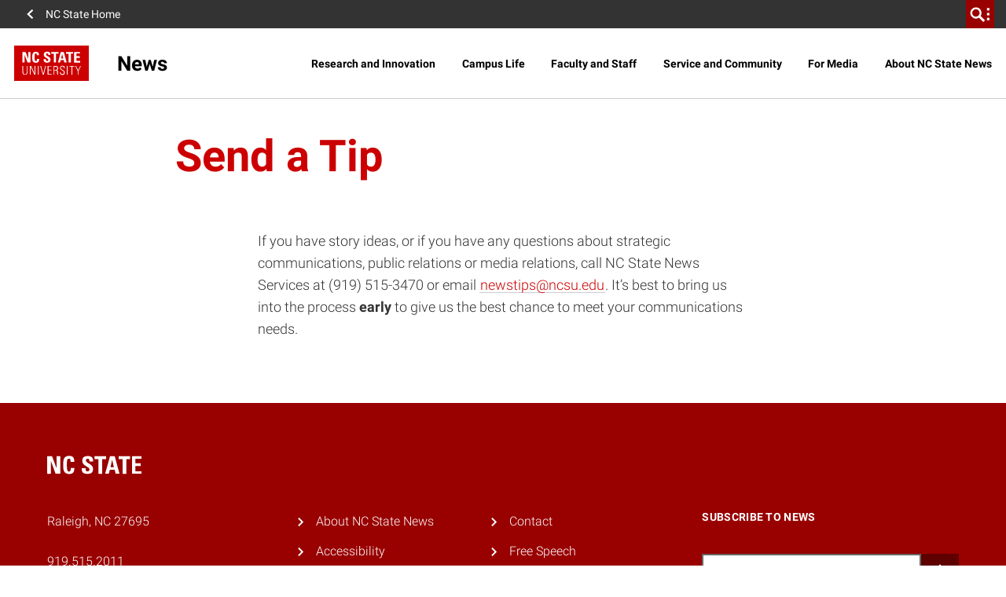

--- FILE ---
content_type: text/html; charset=utf-8
request_url: https://www.google.com/recaptcha/api2/anchor?ar=1&k=6Lf9UdcqAAAAAGPWTky31rIPMwb3De79qf_gpd04&co=aHR0cHM6Ly9uZXdzLm5jc3UuZWR1OjQ0Mw..&hl=en&v=PoyoqOPhxBO7pBk68S4YbpHZ&size=invisible&anchor-ms=20000&execute-ms=30000&cb=pyferpr3qse9
body_size: 48838
content:
<!DOCTYPE HTML><html dir="ltr" lang="en"><head><meta http-equiv="Content-Type" content="text/html; charset=UTF-8">
<meta http-equiv="X-UA-Compatible" content="IE=edge">
<title>reCAPTCHA</title>
<style type="text/css">
/* cyrillic-ext */
@font-face {
  font-family: 'Roboto';
  font-style: normal;
  font-weight: 400;
  font-stretch: 100%;
  src: url(//fonts.gstatic.com/s/roboto/v48/KFO7CnqEu92Fr1ME7kSn66aGLdTylUAMa3GUBHMdazTgWw.woff2) format('woff2');
  unicode-range: U+0460-052F, U+1C80-1C8A, U+20B4, U+2DE0-2DFF, U+A640-A69F, U+FE2E-FE2F;
}
/* cyrillic */
@font-face {
  font-family: 'Roboto';
  font-style: normal;
  font-weight: 400;
  font-stretch: 100%;
  src: url(//fonts.gstatic.com/s/roboto/v48/KFO7CnqEu92Fr1ME7kSn66aGLdTylUAMa3iUBHMdazTgWw.woff2) format('woff2');
  unicode-range: U+0301, U+0400-045F, U+0490-0491, U+04B0-04B1, U+2116;
}
/* greek-ext */
@font-face {
  font-family: 'Roboto';
  font-style: normal;
  font-weight: 400;
  font-stretch: 100%;
  src: url(//fonts.gstatic.com/s/roboto/v48/KFO7CnqEu92Fr1ME7kSn66aGLdTylUAMa3CUBHMdazTgWw.woff2) format('woff2');
  unicode-range: U+1F00-1FFF;
}
/* greek */
@font-face {
  font-family: 'Roboto';
  font-style: normal;
  font-weight: 400;
  font-stretch: 100%;
  src: url(//fonts.gstatic.com/s/roboto/v48/KFO7CnqEu92Fr1ME7kSn66aGLdTylUAMa3-UBHMdazTgWw.woff2) format('woff2');
  unicode-range: U+0370-0377, U+037A-037F, U+0384-038A, U+038C, U+038E-03A1, U+03A3-03FF;
}
/* math */
@font-face {
  font-family: 'Roboto';
  font-style: normal;
  font-weight: 400;
  font-stretch: 100%;
  src: url(//fonts.gstatic.com/s/roboto/v48/KFO7CnqEu92Fr1ME7kSn66aGLdTylUAMawCUBHMdazTgWw.woff2) format('woff2');
  unicode-range: U+0302-0303, U+0305, U+0307-0308, U+0310, U+0312, U+0315, U+031A, U+0326-0327, U+032C, U+032F-0330, U+0332-0333, U+0338, U+033A, U+0346, U+034D, U+0391-03A1, U+03A3-03A9, U+03B1-03C9, U+03D1, U+03D5-03D6, U+03F0-03F1, U+03F4-03F5, U+2016-2017, U+2034-2038, U+203C, U+2040, U+2043, U+2047, U+2050, U+2057, U+205F, U+2070-2071, U+2074-208E, U+2090-209C, U+20D0-20DC, U+20E1, U+20E5-20EF, U+2100-2112, U+2114-2115, U+2117-2121, U+2123-214F, U+2190, U+2192, U+2194-21AE, U+21B0-21E5, U+21F1-21F2, U+21F4-2211, U+2213-2214, U+2216-22FF, U+2308-230B, U+2310, U+2319, U+231C-2321, U+2336-237A, U+237C, U+2395, U+239B-23B7, U+23D0, U+23DC-23E1, U+2474-2475, U+25AF, U+25B3, U+25B7, U+25BD, U+25C1, U+25CA, U+25CC, U+25FB, U+266D-266F, U+27C0-27FF, U+2900-2AFF, U+2B0E-2B11, U+2B30-2B4C, U+2BFE, U+3030, U+FF5B, U+FF5D, U+1D400-1D7FF, U+1EE00-1EEFF;
}
/* symbols */
@font-face {
  font-family: 'Roboto';
  font-style: normal;
  font-weight: 400;
  font-stretch: 100%;
  src: url(//fonts.gstatic.com/s/roboto/v48/KFO7CnqEu92Fr1ME7kSn66aGLdTylUAMaxKUBHMdazTgWw.woff2) format('woff2');
  unicode-range: U+0001-000C, U+000E-001F, U+007F-009F, U+20DD-20E0, U+20E2-20E4, U+2150-218F, U+2190, U+2192, U+2194-2199, U+21AF, U+21E6-21F0, U+21F3, U+2218-2219, U+2299, U+22C4-22C6, U+2300-243F, U+2440-244A, U+2460-24FF, U+25A0-27BF, U+2800-28FF, U+2921-2922, U+2981, U+29BF, U+29EB, U+2B00-2BFF, U+4DC0-4DFF, U+FFF9-FFFB, U+10140-1018E, U+10190-1019C, U+101A0, U+101D0-101FD, U+102E0-102FB, U+10E60-10E7E, U+1D2C0-1D2D3, U+1D2E0-1D37F, U+1F000-1F0FF, U+1F100-1F1AD, U+1F1E6-1F1FF, U+1F30D-1F30F, U+1F315, U+1F31C, U+1F31E, U+1F320-1F32C, U+1F336, U+1F378, U+1F37D, U+1F382, U+1F393-1F39F, U+1F3A7-1F3A8, U+1F3AC-1F3AF, U+1F3C2, U+1F3C4-1F3C6, U+1F3CA-1F3CE, U+1F3D4-1F3E0, U+1F3ED, U+1F3F1-1F3F3, U+1F3F5-1F3F7, U+1F408, U+1F415, U+1F41F, U+1F426, U+1F43F, U+1F441-1F442, U+1F444, U+1F446-1F449, U+1F44C-1F44E, U+1F453, U+1F46A, U+1F47D, U+1F4A3, U+1F4B0, U+1F4B3, U+1F4B9, U+1F4BB, U+1F4BF, U+1F4C8-1F4CB, U+1F4D6, U+1F4DA, U+1F4DF, U+1F4E3-1F4E6, U+1F4EA-1F4ED, U+1F4F7, U+1F4F9-1F4FB, U+1F4FD-1F4FE, U+1F503, U+1F507-1F50B, U+1F50D, U+1F512-1F513, U+1F53E-1F54A, U+1F54F-1F5FA, U+1F610, U+1F650-1F67F, U+1F687, U+1F68D, U+1F691, U+1F694, U+1F698, U+1F6AD, U+1F6B2, U+1F6B9-1F6BA, U+1F6BC, U+1F6C6-1F6CF, U+1F6D3-1F6D7, U+1F6E0-1F6EA, U+1F6F0-1F6F3, U+1F6F7-1F6FC, U+1F700-1F7FF, U+1F800-1F80B, U+1F810-1F847, U+1F850-1F859, U+1F860-1F887, U+1F890-1F8AD, U+1F8B0-1F8BB, U+1F8C0-1F8C1, U+1F900-1F90B, U+1F93B, U+1F946, U+1F984, U+1F996, U+1F9E9, U+1FA00-1FA6F, U+1FA70-1FA7C, U+1FA80-1FA89, U+1FA8F-1FAC6, U+1FACE-1FADC, U+1FADF-1FAE9, U+1FAF0-1FAF8, U+1FB00-1FBFF;
}
/* vietnamese */
@font-face {
  font-family: 'Roboto';
  font-style: normal;
  font-weight: 400;
  font-stretch: 100%;
  src: url(//fonts.gstatic.com/s/roboto/v48/KFO7CnqEu92Fr1ME7kSn66aGLdTylUAMa3OUBHMdazTgWw.woff2) format('woff2');
  unicode-range: U+0102-0103, U+0110-0111, U+0128-0129, U+0168-0169, U+01A0-01A1, U+01AF-01B0, U+0300-0301, U+0303-0304, U+0308-0309, U+0323, U+0329, U+1EA0-1EF9, U+20AB;
}
/* latin-ext */
@font-face {
  font-family: 'Roboto';
  font-style: normal;
  font-weight: 400;
  font-stretch: 100%;
  src: url(//fonts.gstatic.com/s/roboto/v48/KFO7CnqEu92Fr1ME7kSn66aGLdTylUAMa3KUBHMdazTgWw.woff2) format('woff2');
  unicode-range: U+0100-02BA, U+02BD-02C5, U+02C7-02CC, U+02CE-02D7, U+02DD-02FF, U+0304, U+0308, U+0329, U+1D00-1DBF, U+1E00-1E9F, U+1EF2-1EFF, U+2020, U+20A0-20AB, U+20AD-20C0, U+2113, U+2C60-2C7F, U+A720-A7FF;
}
/* latin */
@font-face {
  font-family: 'Roboto';
  font-style: normal;
  font-weight: 400;
  font-stretch: 100%;
  src: url(//fonts.gstatic.com/s/roboto/v48/KFO7CnqEu92Fr1ME7kSn66aGLdTylUAMa3yUBHMdazQ.woff2) format('woff2');
  unicode-range: U+0000-00FF, U+0131, U+0152-0153, U+02BB-02BC, U+02C6, U+02DA, U+02DC, U+0304, U+0308, U+0329, U+2000-206F, U+20AC, U+2122, U+2191, U+2193, U+2212, U+2215, U+FEFF, U+FFFD;
}
/* cyrillic-ext */
@font-face {
  font-family: 'Roboto';
  font-style: normal;
  font-weight: 500;
  font-stretch: 100%;
  src: url(//fonts.gstatic.com/s/roboto/v48/KFO7CnqEu92Fr1ME7kSn66aGLdTylUAMa3GUBHMdazTgWw.woff2) format('woff2');
  unicode-range: U+0460-052F, U+1C80-1C8A, U+20B4, U+2DE0-2DFF, U+A640-A69F, U+FE2E-FE2F;
}
/* cyrillic */
@font-face {
  font-family: 'Roboto';
  font-style: normal;
  font-weight: 500;
  font-stretch: 100%;
  src: url(//fonts.gstatic.com/s/roboto/v48/KFO7CnqEu92Fr1ME7kSn66aGLdTylUAMa3iUBHMdazTgWw.woff2) format('woff2');
  unicode-range: U+0301, U+0400-045F, U+0490-0491, U+04B0-04B1, U+2116;
}
/* greek-ext */
@font-face {
  font-family: 'Roboto';
  font-style: normal;
  font-weight: 500;
  font-stretch: 100%;
  src: url(//fonts.gstatic.com/s/roboto/v48/KFO7CnqEu92Fr1ME7kSn66aGLdTylUAMa3CUBHMdazTgWw.woff2) format('woff2');
  unicode-range: U+1F00-1FFF;
}
/* greek */
@font-face {
  font-family: 'Roboto';
  font-style: normal;
  font-weight: 500;
  font-stretch: 100%;
  src: url(//fonts.gstatic.com/s/roboto/v48/KFO7CnqEu92Fr1ME7kSn66aGLdTylUAMa3-UBHMdazTgWw.woff2) format('woff2');
  unicode-range: U+0370-0377, U+037A-037F, U+0384-038A, U+038C, U+038E-03A1, U+03A3-03FF;
}
/* math */
@font-face {
  font-family: 'Roboto';
  font-style: normal;
  font-weight: 500;
  font-stretch: 100%;
  src: url(//fonts.gstatic.com/s/roboto/v48/KFO7CnqEu92Fr1ME7kSn66aGLdTylUAMawCUBHMdazTgWw.woff2) format('woff2');
  unicode-range: U+0302-0303, U+0305, U+0307-0308, U+0310, U+0312, U+0315, U+031A, U+0326-0327, U+032C, U+032F-0330, U+0332-0333, U+0338, U+033A, U+0346, U+034D, U+0391-03A1, U+03A3-03A9, U+03B1-03C9, U+03D1, U+03D5-03D6, U+03F0-03F1, U+03F4-03F5, U+2016-2017, U+2034-2038, U+203C, U+2040, U+2043, U+2047, U+2050, U+2057, U+205F, U+2070-2071, U+2074-208E, U+2090-209C, U+20D0-20DC, U+20E1, U+20E5-20EF, U+2100-2112, U+2114-2115, U+2117-2121, U+2123-214F, U+2190, U+2192, U+2194-21AE, U+21B0-21E5, U+21F1-21F2, U+21F4-2211, U+2213-2214, U+2216-22FF, U+2308-230B, U+2310, U+2319, U+231C-2321, U+2336-237A, U+237C, U+2395, U+239B-23B7, U+23D0, U+23DC-23E1, U+2474-2475, U+25AF, U+25B3, U+25B7, U+25BD, U+25C1, U+25CA, U+25CC, U+25FB, U+266D-266F, U+27C0-27FF, U+2900-2AFF, U+2B0E-2B11, U+2B30-2B4C, U+2BFE, U+3030, U+FF5B, U+FF5D, U+1D400-1D7FF, U+1EE00-1EEFF;
}
/* symbols */
@font-face {
  font-family: 'Roboto';
  font-style: normal;
  font-weight: 500;
  font-stretch: 100%;
  src: url(//fonts.gstatic.com/s/roboto/v48/KFO7CnqEu92Fr1ME7kSn66aGLdTylUAMaxKUBHMdazTgWw.woff2) format('woff2');
  unicode-range: U+0001-000C, U+000E-001F, U+007F-009F, U+20DD-20E0, U+20E2-20E4, U+2150-218F, U+2190, U+2192, U+2194-2199, U+21AF, U+21E6-21F0, U+21F3, U+2218-2219, U+2299, U+22C4-22C6, U+2300-243F, U+2440-244A, U+2460-24FF, U+25A0-27BF, U+2800-28FF, U+2921-2922, U+2981, U+29BF, U+29EB, U+2B00-2BFF, U+4DC0-4DFF, U+FFF9-FFFB, U+10140-1018E, U+10190-1019C, U+101A0, U+101D0-101FD, U+102E0-102FB, U+10E60-10E7E, U+1D2C0-1D2D3, U+1D2E0-1D37F, U+1F000-1F0FF, U+1F100-1F1AD, U+1F1E6-1F1FF, U+1F30D-1F30F, U+1F315, U+1F31C, U+1F31E, U+1F320-1F32C, U+1F336, U+1F378, U+1F37D, U+1F382, U+1F393-1F39F, U+1F3A7-1F3A8, U+1F3AC-1F3AF, U+1F3C2, U+1F3C4-1F3C6, U+1F3CA-1F3CE, U+1F3D4-1F3E0, U+1F3ED, U+1F3F1-1F3F3, U+1F3F5-1F3F7, U+1F408, U+1F415, U+1F41F, U+1F426, U+1F43F, U+1F441-1F442, U+1F444, U+1F446-1F449, U+1F44C-1F44E, U+1F453, U+1F46A, U+1F47D, U+1F4A3, U+1F4B0, U+1F4B3, U+1F4B9, U+1F4BB, U+1F4BF, U+1F4C8-1F4CB, U+1F4D6, U+1F4DA, U+1F4DF, U+1F4E3-1F4E6, U+1F4EA-1F4ED, U+1F4F7, U+1F4F9-1F4FB, U+1F4FD-1F4FE, U+1F503, U+1F507-1F50B, U+1F50D, U+1F512-1F513, U+1F53E-1F54A, U+1F54F-1F5FA, U+1F610, U+1F650-1F67F, U+1F687, U+1F68D, U+1F691, U+1F694, U+1F698, U+1F6AD, U+1F6B2, U+1F6B9-1F6BA, U+1F6BC, U+1F6C6-1F6CF, U+1F6D3-1F6D7, U+1F6E0-1F6EA, U+1F6F0-1F6F3, U+1F6F7-1F6FC, U+1F700-1F7FF, U+1F800-1F80B, U+1F810-1F847, U+1F850-1F859, U+1F860-1F887, U+1F890-1F8AD, U+1F8B0-1F8BB, U+1F8C0-1F8C1, U+1F900-1F90B, U+1F93B, U+1F946, U+1F984, U+1F996, U+1F9E9, U+1FA00-1FA6F, U+1FA70-1FA7C, U+1FA80-1FA89, U+1FA8F-1FAC6, U+1FACE-1FADC, U+1FADF-1FAE9, U+1FAF0-1FAF8, U+1FB00-1FBFF;
}
/* vietnamese */
@font-face {
  font-family: 'Roboto';
  font-style: normal;
  font-weight: 500;
  font-stretch: 100%;
  src: url(//fonts.gstatic.com/s/roboto/v48/KFO7CnqEu92Fr1ME7kSn66aGLdTylUAMa3OUBHMdazTgWw.woff2) format('woff2');
  unicode-range: U+0102-0103, U+0110-0111, U+0128-0129, U+0168-0169, U+01A0-01A1, U+01AF-01B0, U+0300-0301, U+0303-0304, U+0308-0309, U+0323, U+0329, U+1EA0-1EF9, U+20AB;
}
/* latin-ext */
@font-face {
  font-family: 'Roboto';
  font-style: normal;
  font-weight: 500;
  font-stretch: 100%;
  src: url(//fonts.gstatic.com/s/roboto/v48/KFO7CnqEu92Fr1ME7kSn66aGLdTylUAMa3KUBHMdazTgWw.woff2) format('woff2');
  unicode-range: U+0100-02BA, U+02BD-02C5, U+02C7-02CC, U+02CE-02D7, U+02DD-02FF, U+0304, U+0308, U+0329, U+1D00-1DBF, U+1E00-1E9F, U+1EF2-1EFF, U+2020, U+20A0-20AB, U+20AD-20C0, U+2113, U+2C60-2C7F, U+A720-A7FF;
}
/* latin */
@font-face {
  font-family: 'Roboto';
  font-style: normal;
  font-weight: 500;
  font-stretch: 100%;
  src: url(//fonts.gstatic.com/s/roboto/v48/KFO7CnqEu92Fr1ME7kSn66aGLdTylUAMa3yUBHMdazQ.woff2) format('woff2');
  unicode-range: U+0000-00FF, U+0131, U+0152-0153, U+02BB-02BC, U+02C6, U+02DA, U+02DC, U+0304, U+0308, U+0329, U+2000-206F, U+20AC, U+2122, U+2191, U+2193, U+2212, U+2215, U+FEFF, U+FFFD;
}
/* cyrillic-ext */
@font-face {
  font-family: 'Roboto';
  font-style: normal;
  font-weight: 900;
  font-stretch: 100%;
  src: url(//fonts.gstatic.com/s/roboto/v48/KFO7CnqEu92Fr1ME7kSn66aGLdTylUAMa3GUBHMdazTgWw.woff2) format('woff2');
  unicode-range: U+0460-052F, U+1C80-1C8A, U+20B4, U+2DE0-2DFF, U+A640-A69F, U+FE2E-FE2F;
}
/* cyrillic */
@font-face {
  font-family: 'Roboto';
  font-style: normal;
  font-weight: 900;
  font-stretch: 100%;
  src: url(//fonts.gstatic.com/s/roboto/v48/KFO7CnqEu92Fr1ME7kSn66aGLdTylUAMa3iUBHMdazTgWw.woff2) format('woff2');
  unicode-range: U+0301, U+0400-045F, U+0490-0491, U+04B0-04B1, U+2116;
}
/* greek-ext */
@font-face {
  font-family: 'Roboto';
  font-style: normal;
  font-weight: 900;
  font-stretch: 100%;
  src: url(//fonts.gstatic.com/s/roboto/v48/KFO7CnqEu92Fr1ME7kSn66aGLdTylUAMa3CUBHMdazTgWw.woff2) format('woff2');
  unicode-range: U+1F00-1FFF;
}
/* greek */
@font-face {
  font-family: 'Roboto';
  font-style: normal;
  font-weight: 900;
  font-stretch: 100%;
  src: url(//fonts.gstatic.com/s/roboto/v48/KFO7CnqEu92Fr1ME7kSn66aGLdTylUAMa3-UBHMdazTgWw.woff2) format('woff2');
  unicode-range: U+0370-0377, U+037A-037F, U+0384-038A, U+038C, U+038E-03A1, U+03A3-03FF;
}
/* math */
@font-face {
  font-family: 'Roboto';
  font-style: normal;
  font-weight: 900;
  font-stretch: 100%;
  src: url(//fonts.gstatic.com/s/roboto/v48/KFO7CnqEu92Fr1ME7kSn66aGLdTylUAMawCUBHMdazTgWw.woff2) format('woff2');
  unicode-range: U+0302-0303, U+0305, U+0307-0308, U+0310, U+0312, U+0315, U+031A, U+0326-0327, U+032C, U+032F-0330, U+0332-0333, U+0338, U+033A, U+0346, U+034D, U+0391-03A1, U+03A3-03A9, U+03B1-03C9, U+03D1, U+03D5-03D6, U+03F0-03F1, U+03F4-03F5, U+2016-2017, U+2034-2038, U+203C, U+2040, U+2043, U+2047, U+2050, U+2057, U+205F, U+2070-2071, U+2074-208E, U+2090-209C, U+20D0-20DC, U+20E1, U+20E5-20EF, U+2100-2112, U+2114-2115, U+2117-2121, U+2123-214F, U+2190, U+2192, U+2194-21AE, U+21B0-21E5, U+21F1-21F2, U+21F4-2211, U+2213-2214, U+2216-22FF, U+2308-230B, U+2310, U+2319, U+231C-2321, U+2336-237A, U+237C, U+2395, U+239B-23B7, U+23D0, U+23DC-23E1, U+2474-2475, U+25AF, U+25B3, U+25B7, U+25BD, U+25C1, U+25CA, U+25CC, U+25FB, U+266D-266F, U+27C0-27FF, U+2900-2AFF, U+2B0E-2B11, U+2B30-2B4C, U+2BFE, U+3030, U+FF5B, U+FF5D, U+1D400-1D7FF, U+1EE00-1EEFF;
}
/* symbols */
@font-face {
  font-family: 'Roboto';
  font-style: normal;
  font-weight: 900;
  font-stretch: 100%;
  src: url(//fonts.gstatic.com/s/roboto/v48/KFO7CnqEu92Fr1ME7kSn66aGLdTylUAMaxKUBHMdazTgWw.woff2) format('woff2');
  unicode-range: U+0001-000C, U+000E-001F, U+007F-009F, U+20DD-20E0, U+20E2-20E4, U+2150-218F, U+2190, U+2192, U+2194-2199, U+21AF, U+21E6-21F0, U+21F3, U+2218-2219, U+2299, U+22C4-22C6, U+2300-243F, U+2440-244A, U+2460-24FF, U+25A0-27BF, U+2800-28FF, U+2921-2922, U+2981, U+29BF, U+29EB, U+2B00-2BFF, U+4DC0-4DFF, U+FFF9-FFFB, U+10140-1018E, U+10190-1019C, U+101A0, U+101D0-101FD, U+102E0-102FB, U+10E60-10E7E, U+1D2C0-1D2D3, U+1D2E0-1D37F, U+1F000-1F0FF, U+1F100-1F1AD, U+1F1E6-1F1FF, U+1F30D-1F30F, U+1F315, U+1F31C, U+1F31E, U+1F320-1F32C, U+1F336, U+1F378, U+1F37D, U+1F382, U+1F393-1F39F, U+1F3A7-1F3A8, U+1F3AC-1F3AF, U+1F3C2, U+1F3C4-1F3C6, U+1F3CA-1F3CE, U+1F3D4-1F3E0, U+1F3ED, U+1F3F1-1F3F3, U+1F3F5-1F3F7, U+1F408, U+1F415, U+1F41F, U+1F426, U+1F43F, U+1F441-1F442, U+1F444, U+1F446-1F449, U+1F44C-1F44E, U+1F453, U+1F46A, U+1F47D, U+1F4A3, U+1F4B0, U+1F4B3, U+1F4B9, U+1F4BB, U+1F4BF, U+1F4C8-1F4CB, U+1F4D6, U+1F4DA, U+1F4DF, U+1F4E3-1F4E6, U+1F4EA-1F4ED, U+1F4F7, U+1F4F9-1F4FB, U+1F4FD-1F4FE, U+1F503, U+1F507-1F50B, U+1F50D, U+1F512-1F513, U+1F53E-1F54A, U+1F54F-1F5FA, U+1F610, U+1F650-1F67F, U+1F687, U+1F68D, U+1F691, U+1F694, U+1F698, U+1F6AD, U+1F6B2, U+1F6B9-1F6BA, U+1F6BC, U+1F6C6-1F6CF, U+1F6D3-1F6D7, U+1F6E0-1F6EA, U+1F6F0-1F6F3, U+1F6F7-1F6FC, U+1F700-1F7FF, U+1F800-1F80B, U+1F810-1F847, U+1F850-1F859, U+1F860-1F887, U+1F890-1F8AD, U+1F8B0-1F8BB, U+1F8C0-1F8C1, U+1F900-1F90B, U+1F93B, U+1F946, U+1F984, U+1F996, U+1F9E9, U+1FA00-1FA6F, U+1FA70-1FA7C, U+1FA80-1FA89, U+1FA8F-1FAC6, U+1FACE-1FADC, U+1FADF-1FAE9, U+1FAF0-1FAF8, U+1FB00-1FBFF;
}
/* vietnamese */
@font-face {
  font-family: 'Roboto';
  font-style: normal;
  font-weight: 900;
  font-stretch: 100%;
  src: url(//fonts.gstatic.com/s/roboto/v48/KFO7CnqEu92Fr1ME7kSn66aGLdTylUAMa3OUBHMdazTgWw.woff2) format('woff2');
  unicode-range: U+0102-0103, U+0110-0111, U+0128-0129, U+0168-0169, U+01A0-01A1, U+01AF-01B0, U+0300-0301, U+0303-0304, U+0308-0309, U+0323, U+0329, U+1EA0-1EF9, U+20AB;
}
/* latin-ext */
@font-face {
  font-family: 'Roboto';
  font-style: normal;
  font-weight: 900;
  font-stretch: 100%;
  src: url(//fonts.gstatic.com/s/roboto/v48/KFO7CnqEu92Fr1ME7kSn66aGLdTylUAMa3KUBHMdazTgWw.woff2) format('woff2');
  unicode-range: U+0100-02BA, U+02BD-02C5, U+02C7-02CC, U+02CE-02D7, U+02DD-02FF, U+0304, U+0308, U+0329, U+1D00-1DBF, U+1E00-1E9F, U+1EF2-1EFF, U+2020, U+20A0-20AB, U+20AD-20C0, U+2113, U+2C60-2C7F, U+A720-A7FF;
}
/* latin */
@font-face {
  font-family: 'Roboto';
  font-style: normal;
  font-weight: 900;
  font-stretch: 100%;
  src: url(//fonts.gstatic.com/s/roboto/v48/KFO7CnqEu92Fr1ME7kSn66aGLdTylUAMa3yUBHMdazQ.woff2) format('woff2');
  unicode-range: U+0000-00FF, U+0131, U+0152-0153, U+02BB-02BC, U+02C6, U+02DA, U+02DC, U+0304, U+0308, U+0329, U+2000-206F, U+20AC, U+2122, U+2191, U+2193, U+2212, U+2215, U+FEFF, U+FFFD;
}

</style>
<link rel="stylesheet" type="text/css" href="https://www.gstatic.com/recaptcha/releases/PoyoqOPhxBO7pBk68S4YbpHZ/styles__ltr.css">
<script nonce="ZXZABneiwsT-tsm8f-_LoA" type="text/javascript">window['__recaptcha_api'] = 'https://www.google.com/recaptcha/api2/';</script>
<script type="text/javascript" src="https://www.gstatic.com/recaptcha/releases/PoyoqOPhxBO7pBk68S4YbpHZ/recaptcha__en.js" nonce="ZXZABneiwsT-tsm8f-_LoA">
      
    </script></head>
<body><div id="rc-anchor-alert" class="rc-anchor-alert"></div>
<input type="hidden" id="recaptcha-token" value="[base64]">
<script type="text/javascript" nonce="ZXZABneiwsT-tsm8f-_LoA">
      recaptcha.anchor.Main.init("[\x22ainput\x22,[\x22bgdata\x22,\x22\x22,\[base64]/[base64]/[base64]/bmV3IHJbeF0oY1swXSk6RT09Mj9uZXcgclt4XShjWzBdLGNbMV0pOkU9PTM/bmV3IHJbeF0oY1swXSxjWzFdLGNbMl0pOkU9PTQ/[base64]/[base64]/[base64]/[base64]/[base64]/[base64]/[base64]/[base64]\x22,\[base64]\\u003d\x22,\x22A8KZw77CvcKsNnAXVXVzOsOZdW3Dk8ODOn7Ck045RMKIwozDtsOFw65xe8K4A8K+wpsOw7w3TzTCqsOQw5DCnMK8VTAdw7oMw6TChcKUSsK0JcOlVMK/[base64]/DnlVTS8Kzw5nDg8OlBcK4w6hfG0EwJ8O/wp/CkS7DpD7CqsO4eUNHwqQNwpZZZ8Kseg3CmMOOw77CkwHCp0pDw7PDjknDriTCgRVqwovDr8OowoEGw6kFXMKIKGrCksKQAMOhwq/DuQkQwqHDsMKBARImRMOhH2YNQMO4ZXXDl8Kxw4vDrGt1JQoOw47CusOZw4RewonDnlrCpDh/w7zCmjNQwrgFZiUlVlXCk8K/w7LChcKuw7IVNjHCpy5AwolhK8Khc8K1wpjCuhQFTirCi27DvGcJw6kJw4nDqCtGYntRE8Kgw4pMw75CwrIYw53DrSDCrTHCrMKKwq/DiRI/ZsKwwrvDjxkoRsO7w47Dl8KXw6vDokbCkVNUbcOPFcKnBcKxw4fDn8KgNRl4wp/CpsO/[base64]/CoURuT8Opw780LBDCjMKZAMKwQMOMdQsNIXbCj8OmWTMXfMOaRcOkw5p+DHzDtnUcMCR8wqZNw7wzZMKDYcOGw5HDrD/[base64]/Ck8OkKsO3w7V/w4Q/[base64]/Dq8KmHyfCpMOaw5xqK8Kzw4XDs8Kgw7h1EC3CpsKaE0odUxPDusOrw5TCiMKUbhM1UMOpH8OTwrsvw5IAYlXCqcOswp0uwqvCj0HDllDDqMKCZsKLPEFkMMKDwph3wojCgxLDjcOFI8OFfx/CkcO/IcOnwok/GGxFFERbG8KRY3DDrcOPVcKqwr3DrcOIGcKHw6BCwqPDncKew603wot3NcOpd3F7wrcfZ8OTw60Qwpo/wrHCnMKJwpvCllPCqsKuesKGNHR1anFgR8OPXMOww5VZw5XDosKJwrDCnsOQw6XCmXh9ekgkHnYbJCV4wofClsKlUsKZCRPCt3nDkcOSwr/DpUTDosKwwpIpNxvDhFM1wo9GB8Odw6YEwr5WM0rDk8O/J8OZwptgbR0ew47ChcOpFSLCjcOSw4fDr27DoMKCInc/wqNow6w4VMOmwod3aHPCrzZww5MBbcOHV1/ClQbCgDbCpVlCL8KQOMKhYMODHMO2U8OOw6UDL11mGxfCgcOISh/DksK8w6XDkj3CjcOAw6FWeS/Dh0bCgHx6wqQPfMKnY8O6wpN1eXQzdMOuwoJ4D8KQezHDkA/DnDceHz9vbMKSwrdeUsKXwoNlwp5Hw5vCsn1Zwo51WDXDssODW8O4OSjDpD9FIkjDnVDCqsOJecOsHCknWnPDlsOFwoPDgzDCsQAdwpzCvz/[base64]/CkMK9wrDDhy01IsO0BnfCu1TCvAPCjGbDtVkfwoUlGMK9w4zDj8KSwqRoaBTCoG12aEPDtcObIMK5fA0dw6VRZMK5KMOvwq7DjcO/GAXCk8KqwqPDv3dEwoXCmsKdCcO8a8KfBy7CmcKqM8O9WiI4w40twpvClMKmI8OhHsOhwonCrznCr0kfw57DvjjDqQVGwr/[base64]/YSvDisKHwqBsM8KlwqAiTsK2wrllw5DCqBR5McOfworDlcOgw6BTw6zDg0PDuyQZDRNkR23DiMO4w5dPd2shw5jDqMK3w63CpmrCp8O9BG05w6jDuWAtKcKDwrPDvMO1L8OEAMOfwqTDtk1DO3rDlFzDi8OgwrzCk3nCqsOUPBnDgsKDw7YKWm3Cu0XDgi/DkTbCqQMQw4/[base64]/DmMKKdSZsw5UtF0TDrVvCp8KyHcKbbMOtQMK8w4zDkSjDvE7CosK0w6Iaw6U+fsOgwr/Chi3Cn1PDh27CuGrCjgXDg0/[base64]/[base64]/JnRie8OjE8KhGMKQw7/[base64]/Cq01Qwo3DtcKRP8Oew5sSBsOyw43ClD9AeXkgwrcxbz3Dh3NMw6LCisOmwrQtwovDisOgwpnCsMOYPDDClnXCslHDg8Ogw5BGc8OKVMOhw7R8Fx/DmUzCr2cnw6FmGDrDhcO6w4fDrggbBjlzwo9GwqElwqZkIy3Dv0bDpnl2wql/w4I+w4NnworDoXXDhcK0w6PDvcKpVGA8w4nDlwDDnsKnwobCmyXCimAucUZAw6LDshfDuSlWMcOBXMO/w7RpBcOFw5PCgMKfFcOsFX5vGisEbMKkYcKEwq5+FVDCsMO6wrgVCCwmw7EiTAjCiEbDv0oTw5jDtsKeNivCqywJbsOpG8O/w6bDiy0Tw5hPw5nChSI7F8OYwqHDmcO1wpbDg8Kgwr1ROsKxwok9wqfDkjxSW007KMKQwo3DjMOmwqjCnMORGVosUF1NKcK3wrVDwrVSwoTDscKIw4PCp3lnwoJkwpjDicKbw6bCjcKRPTY/wo4cBhsmwoHDuhllwpZrwo/[base64]/Cg9JCkHCr8O4G8KlRgLDgQvDvcK2w4ATwq3CsVDDi053w4fDmEvChifDnsO1WMK7wp7DvHpLLXPDvTQHE8OhPcOCUQMAO0vDhHcmaFzCrTkdw7twwq3CiMO0dcO4woXChMOfw4rDonZvDcKNRm/CjAMzw4HCnMK3cWA2YcKHwrYdw7UmDCnDn8K9S8KDbEPCoxzDocKaw4V5blwPa3hOw7dfwoJ2wrPDjsK/[base64]/CkVLClsKRwrvDm8KCwprCnBHDisKWw7TCucOfacO/B3sMPBFfNEDDr0krw7/[base64]/fQTCrm7CosKBw6twwp3ClcOjw7HDvsOJw655XjMQIcKSZ1YZw7vCp8OjDcOnJMOUGsKXw4rCpRJ8fsO4IsKvwptXw4fDkxPDmALDoMKDw7TChHVVOMKNERtJIxvCrMOcwrgKw7fCk8KjJgrClggGCcOrw7lDw68Qwqh/[base64]/XynCphbClMKxwqt+eUTCg8OQwrFiScOfwoTCtcKgasOYw5bCrAwsw4nDkGEkf8OHwrHCucKJHcKRc8KOw5AqJsOewoIGRMK/wqTCkD7DgsKYI1vDo8KSWsOGbMO7w4DDu8KUZxzDlsK4wpbDtsOnL8Knwo3DvMKfw45Vw5ZgFA1LwpheUFVtVwfDqiLDssOuJ8OAZ8OAw45IAsO3JMONw50mwo7Dj8Olw7fDh1HDmsOqDcO3QBdMOjrCpMOsQ8KWw6/[base64]/[base64]/Dp33CocOkwrzDrsOOwq4NHgjDssOwBH3DvS5+H3ZXIsKHMMKYUMK6w5DCox7Dl8OYwozCp21AJwoPwrvDk8KSbMKqYMKXw7Vkwp3CscKmJ8KjwoElw5DCnDQ3NB9Qw4DDgHktKMOXw6xWwp/Dh8ONdTNBE8KBJnbCqWrDj8KwA8KXIzHCn8O9wobDuwjCtsKQSBcdw7R7WzXCsFEkwpV5CMK1wo5ZKcO1azHCjnxwwqQkw7HDoGJtwotLJsOYCg3CuBLCk35/Dnd5wqBBwpDCjU9Qwohhw6Z8RwnCgMOLOsOnwonCiVAATi1KEzXDjsOQwqfDicK/w6ZyQsOiY0VswpbDkSVZwprDp8KhPXPDo8Kewp1DO2fCu0VNw740w4bCkFwAUsKpa0Nvw5FYAMKawrMowqhbfcO0c8O4w7JXCwzDgnPCsMKMbcKsD8KQPMK3w77CosKOwoQew7PDvR0Jw57Dqj/CrHBrw4kaLsKJIgfCg8OGwrzDqsOyXcKvfcK8Nms4w4Z2woQ6UMO/[base64]/Do1HDg0XClMKiHF93wqvDm8OJw5bDr8ONAsOCw7IvG3rDnz8Yw5vDpwp3CMKJc8K5CxvDv8Oie8OlSsOQw51nwonChU7CtcOXVMKwZcOYwpM4CMOEw5JAwr7Dr8OhcSkEcMKjwpNFZ8K/ekzDgcO+w6YXOcOKw5zDmB7Ctw8ywpACwpJSKsKoc8OTOyXCn3BFdMOmwrXCicKYw4vDlMKZw5vDpwXCtWfDhMKWw67ChcKdw5PCvyvDl8KxDcKYLFjDtMOuwovDlMOsw6jCucO0wpglVMODwptXSAoowpVrwoAjEsKowq3Dhk/ClcKRw5PClMOIOWBXwpE/[base64]/P8Klw5RKNQN3HkHDscKYNW7CrcOyPgoZwqvCpV5jw6PDv8OiaMO9w6TCssKkcmA3KcOrwp9rUcORN0onJMKcw47CjMOCw7DCgMKnMsKHwrsmAsKfwoLClBbDm8OBbm/DnhMfwr8hwqbCs8OkwoBVY3/[base64]/DoRU4L8O/woYWw59aw4bDrsKvwrlCJMKhUsKgwrDDlj/Ct0nDvlJFbxYKInTCusKyEMO/BGFtM07DjnMiJQskw4kxVmzDrjEwIAHCpjRtwpxawoA6FcKQY8OywqPDusO2A8KRwrE/GAIZfMOVwpPCrMO2wrxhw4J6wo7DrcKpWcK4wqsBS8O4w7wAw73CrMOPw51eIsKrBcO/PcOAw75Aw5xEw7p3w4nCjwA7w6fDuMKDw5sLOcKZcxHDtsKVDH3ComPCjsK+wpbCtwMXw4TCp8OfUsOcaMO0wowMdSBcw6/[base64]/Cn8KMwqXDp3DCpcKVw7NJw5PCrsKHwo5MPMOmwpXCvnjDsirDkR5YNBLCtU9gcyx8wr9tQ8ODWz4BTy3DicOMw41IwrhRw4rDo1vDk0DDs8Okwp/[base64]/NcK3HsO7NcK2w4nDncKaw5PDpzjDiSEiInxuTA3DicOHQsKiAcK0PcO6wqdsJ0RyTG/DlVrCqwl3wrjDpyNCasKtw6LDucKKwrkyw51pw4DCssK3wrbCosKQAcOMw4/CjcOfwrQiNQXDj8KQwq7CusOiIDvDksOjwoPCg8KrGQvCuywxwqlIH8O8wrjDghFCw64/fsOASnRgbExjwobDtFIjK8OvZ8KAKkgQTnlhGMKcwrDCjcK8f8KAICxvCSXCoz4mKDPCrsKFwpDCqVvDlV7DtcORw6fCsCXDhz/Cs8OrCsK4HMOawp3DrcOGA8KNQsO4w5DCnDHCoxfCh38UwprCicOiBRNdwrDDpBp3w60Ww4pswoFYF2oXwo8zw55ldRhKLRTDqULDvsOmahJQwqMAYgnChXElQsKcGcO3w7/Chy/[base64]/Ci8KmHcKkwoAhwoppNAc1w40+T8KzwpMYO2F0wq9xwoDCkF7Cq8KdSXkyw5bDtGlkDMOGwpnDmMOiwqDCtELDpsKzaBZjw6rDmG5XYcO/[base64]/ChV/CqcOoeDnCm0PCt8OqwrbDgn3Cr8OAwps0E1sJwqlbw4U1w57Cl8KMCcOkNMKyfE7Ct8KsF8OQYBxLw4/DmMKfwrrDiMK1w77DqcKPw4VBwq/CpcORUsOGPsOOw5oXw7AawoEnSk3DtcOVd8OCw786w4d2wrQTKSVCw6tYw4NnDsO1JlhGw7LDk8OMw67Cu8KZSATCpAnDjTvDgXvCsMKNJMOwbAvCkcOqCcKcwrReFjvDn37DmwHDuhQVw7PCqQ0Pw6jCscOEwrMHwoZvEADCs8KMw4F/BXI0LMK/w67DtcOdLsOLKsOuwocUKsKMw4bDnMKmUSoow5bDs38WRUsiw4TCkcOXFMOzXD/CsXhAwqp3PnzChcO9w6BJYjhiBMOwwo0qecKPD8KVwpxpw4FQZDfCiEdbwozCo8KGMW46w6ISwocLZ8KGw5fCr3HDjsOgecOVwofCrEUqDwDDq8OOwr/[base64]/[base64]/[base64]/CiknDjyTDvDfCjMOww5hswrXCgDDCugQDw7AcwoV0K8KYJcOIw45ow7tAw6rDjg7Cr28Xwr/[base64]/DjSRTw73CjF3DuMOHE3HCj8KidMO6w5MCXmDCp3YqQmLDmsK2SMKDwq0cwoh9DStDw5DCu8K/B8KAwoAHwoDCq8KhDcOvVixyw7IiYMK6woPChw3CjsOhZ8OIdUTDjyRDOsOLw4AYw5vDmsKZCQ9pcmBkwrt4w6gVEMK9wp5DwoXDjFlkwqHCj11Cwr/CmgN0RcO7w57Ds8Kiw6LDnAJ0BQ7CqcOXVRJxU8KlLwrCvmjCo8OAdVLClQInEVTDhTLCusOLwp7DrsKeJnDCk3tLwqjDq3gTw7fCjsO4wqR7wo/DridraA7CqsOWw6NoHMOvwqDDgnDDgcOjXAjCg2BDwprDscKcwosmwqAaHcKDKUdSdsKuwoMSIMOpc8OiwoLCj8OYw6zDoD9zPcKDQcKgXRfCjU1jwr5YwqMrQMOVwrzCogjCikpzR8KPasKkwr4/BG05IA0zdcK4woXClTvDtsKlwozCnggvImkfaAs5w5Uxw4bDj1lZwpDDqzDCjEjDj8OrL8OWLcOdwo9pYQ7Dh8KWbXDDsMOfwoHDvEjDq1MwwoXCoCUuwrXDvhbDssOsw40CwrbDr8OEw5Rmwp4Iw6F/[base64]/CtmRnwrZbYn3Cuz5UYG/DvhLCiMKKw7zDrGMPwr5Qw7ciwpROecK1RsKMPwXDpMOrw6toDGN5ZMOYdScxcsONwo17VMKtFMOhRMOlVg/[base64]/IC5rw6ViPz9Bw4wGw4DDpMOKw416RsKSwoNtAlpdWkvDr8OGEMOFWMO/fhZywqJ2F8KJBE0ewr5Sw6oSw6jDrcO4wrcwcC3Dj8Kiw6rDiSlwEXtcTsKXHmbDosKewqMCfcKUVUkXCMOZVcODwo8VRnhzdMKKQW7DlCLCgMKiw6XCmMO4PsOBwoIMw7XDlMKSAC/CncKDWMOHDxJ8VsOPCEDCizYfw7fDhQTCi3/[base64]/Kx0Bw7JLwoUTw7pFwq1LMcOwYsO/[base64]/[base64]/DtMOIRcKUwpDDjcKbRCvDpcO/HQnCqcKww63CnsOGwqgtd8K8wqwuGivCvDHCo2nCgsOTGMOsIMOaIFFYwqfDtCh9wpDCsylSW8Okw4szClsLwobDj8O/XcK+NhZUS2nDlsKUwo9vw5rDvEvDkGjCujnCpHlWwqnCs8OGw7cmfMOOw5vCrcOHw6wcBcOtwpPCocKMZsO0ScObw7l/[base64]/DtcOod8OZQ2IEG8O/OsOuwqTComQcFwQxw4dwwqXDl8Kjw6gmFsOkRMOZw6xow6fCkcOKwrpDasOTIMKfD27CpMK4w7Mbw5VLNH0jb8K/[base64]/CnMO9wpMSw7NNcmrDjMKBNzpAw5PCtMONwr/Ct8K1wo9hw7LDhMOywqZUw5bCvsO3w6TDocK2cEo2WQjCn8KZR8KTeDfDngspMEfCgi1Tw7fCtAfCjsOOwpMFwqdBdl5FRMKkw40cBlVSwqHChzEgw7XDnMO2aX9RwqA3w5/DksOLFsOuw4XDjHoLw6PDs8OgSFXCrMKww6bClR8tB1Bew7ByNsKSeD3CmjrDrcOkDMKIA8OEwozDlg7Dt8OaNsKJwp/DscK+OsOjwrs9w7LDtyd0XsKNwrVvECjCgWfDr8OGwoDDpsOjwrJHw6TCm1NOEMOcwrpxwphgwqQpw53DvMKpcMORw4bDocK/UjlrXQbCoEZVOMORwolUcTYTQVjCtwXDrMK/w5QUH8Knw646YsOsw7TDt8KlYsO3wq1QwqAtwrDCrWzDl3bDgcO2eMKPfcKzw5XDoT5AR08RwrPCmMOQfMObwoECE8ObJgPCiMK5wprCjiDCpMO1w73Ch8OnT8KLKxZ5WcKjIzkRwqlaw7LDlzZpw5Nqw5MTHSPDs8KJwqM9DcK0w4/CuAcBLMOiw6rDjHbCliE8w707wr4oEcKhVWoVwoHDi8KXTmVIw5VBw6XCtW8fw6bCohJFewPCsGoYS8K3w5nDghtpBsO+X24/[base64]/CpcOXwoTCikvCkMO9wqbDrBXCj0HDoHzDoMKYRHbCmzTDnMOCwqnCh8KCAMKjacKLLsO7D8Ksw7fChMOWwq7CpUA+DGAATk1fdcKeJcOlw5/DhcOOwq4RwoXDsmooG8KQESRPA8OrckpUw5ZrwqstHMKSeMO5KMOIccOjO8O4w4wvWiHDqcOiw5MuY8OvwqtWw4/[base64]/w6rCgx4oYsKmEcO1X8KWw6PDqk56M2PCt8Oow58Ww4AkwrHCq8K+woRtDgp1KsKVJsOSwrdhw4FcwqcRd8Kxwrtmw556wqM1w4PDjcOMAcOhcgBSw4/[base64]/[base64]/DosOiwrPChcOzw4MKwp/Ci8KRRcKwR8OZXi/DpFfClMKLXzbDicOAw5zCsMOhN0lAF2ZewqhuwrJlwpFrwq4FV1XCrEXCjR/DhUhwZsOrGXtgwrFww4DCjy7Ch8KrwotEEcOkVC7DkEHCkMOGW0vDnjDCnjMJasO3cH4gdnLDl8OQw4ELwo02VsOrw4XCuWbDg8OSw7sswqDCqmvDuRE1QRPCi3IHU8K4FsKhfMOgSsOGA8OOYkTDssO7B8Oaw5/CiMKyB8Kuw7wxP3PCunfCkSXClsO3w6pWMxPCqjbCjAVVwpJfwqpgw6lfTHBQwqoqEMOUw44AwrV8BH3CsMOBw7PCm8OywqESR1jDmA5pRcOtQcOsw5ogwrPCssO1FsObwo3DgSHDpwvCjHvCpkTDgMKJFmXDrRF1I1TCmcO4w7/DgMK4wqPDgMOCwoTDmkQdaD8QwojDvwhNf3UfIWo0W8KLwrPCihkCwoPDgStyw4YdF8OPHsO6w7bCnsOfdlrCvcK5KAEqwrXDq8KUAmciwpxxLMO1w47DlsOPwqJowoo/w6PDhMKkOMO7fTxGM8Oxw6AGwq7CrcO6Q8OHwr/CqBzDpsKqb8K5T8K0w4FUw5jDjGtpw43Dl8OVw7rDrlHCosOrMsOpJX9gLm9LeBh7w5B4ZsKVfsOrw47Cg8Oww63DoTbDvcK+FmLCll/CvcOKwqNrEhkdwqJ9w7xNw5LCpcKIwp7DpcKIe8OpDWY/[base64]/wp/Cn8OlBcOHw45NVgLDvcOfDcOYw5Eww6wAwozDgsOvwpsIwrrDiMOFw5N8w4jDvcKqwpfCi8K/w4VHB3bDr8OpNcOQwrvDhFBLwq3Dll5jw5Yjw5kGCsKaw7cbwrZSwrXCngxhwrTChMO5QGPClwsuOyQWw5pMOMKuf1cFw6tuw43DhMOEK8K2bsO/[base64]/[base64]/[base64]/[base64]/DlhLCksKIwoh6w4XCh1REw7TDmhMzXMO/c2HDr2TCjAbCiwLDiMKBw7ctHsKOOMKiTsKbPcO7w5jClMOKw6sZw50gw4E7DG/[base64]/aBFhw5DCj8OAw4k8S8O3RiYZw6EkbWnCkMOfw49EAMOSdDsMw7bChWxvWH0nDcKIwrvDh2Nsw5t/[base64]/Cj8OFwrouw43DksK/[base64]/DvcKQw5Y7Ek/Cg8OPwo3Cg3xhwpbCk8OvDUd2IMOCS8O2w63DjG7Dg8OCwobDtMOuHMOOGMKIHsKVwprCr0PDhDFpwonCsRlReCItwqcAckUfwobCtAzDj8KSBcOwT8OyeMKQwq3DiMKTOcO3woDCicKPOsOBw4nCg8KgKxTCkhjDiXXClDYjXVY/woDCtXDCscKSw5nDrMOwwoB8HMK1wpleVShvwr9bw4pwwoHChHg6wrHDiAxUDsKkwrXChsKmMnDChsOnc8OCDsK5bjR/R0XCl8Kcf8KpwpVbw4PCtA0dwpsow4/Cs8KET35uaWwCwqHDsBbCm0fCm33DucOwNsKRw73DqBbDsMKfaxjDlRdsw5ZkG8KEwrzCgsKbK8KGw7zDusKDIybCmEnDiDvCglnDlgkWwo8KaMOuZsKbwpd8WcKPw67CgsKow5VICU7Du8KEKGZJdMORYcO5Cz3Cj2/[base64]/w4IAwrhTwpQQw7l3CMOmK0UZwoXCqsODwobCjsKifTkdwpLChsO3w5VYSDrCoMOowpMcfsKEWAduLMKgYARGw5lbHcO+E2h8TcKcwpd8DsKsST3Ct2pew4F5wofDtcOdw4XChTHCncKjPcKZwp/CpsKoXg3DkMKhwqDCtT7CtHY/w53DoDktw6FOfzvChcKywqHDomTDkjfDmMKjwqt5w40sw7Eiwq0Iwr3DmRI6U8ODTsOPwr/CpWEuwrkjwp86c8O+wpbCg2/CqcK7P8KgIcOIwr/Cj07CsSUfwqHCisOmwoQkwo02wq3Cn8OubgfDsWd4N3HCnjHCqB/CrWNgGj7DqcK2Jjh8wozCoW3Dv8OIGcKXP2hpV8KRXcKYw7PCgH/Cl8KwL8O2wrnCjcKLw5VgBgXCscKlw5Fvw4DDocO/NsKGf8K2wpzDiMO+wr0PecKqT8K5SsOewqIRwoJPVF0hBjLCiMKlOmTDrsOrw5k5w67DmcKsSmHDoQlgwrPCriYeNFEdBsK/fMKXbV1bw6/DilVUw6jCphJeOsK9aw3DqMOCwrg6w4N/wpcqwqnCvsKpwqDCoWzCrVdFw5NSTsKBb2nDuMO/E8K1CkzDqBwZw7/Ct07ChMOnw6zCvgBKBCbDosO3w4xJK8OUwpZCwoXDujPDoxNJw6pKw6YEwozDsypaw44sMcKCUxJCEAvDhcO+QznDu8Knwo1qwoVowq/[base64]/ecKVAcOiIBPChBXCocK/w7jCuivCgQJiw41SNAHDtsO0w6HCosOnRknCnRnDoMKnwrvDi3VIBsKBwp9JwoPDumbDh8Kjwp84wokpTX3DqzEYcTrCmcKjVcO2R8KHwrfDt20xfcO1w5t0w6bDpS0/dMOXw60ew5bDtsOhw5Bmw55FYSJOwpkiPgPDrMKRwpE9wrTDvyQ2w6lBdzsXbnTCnGhbwpbDg8KIdsKMLsOtUifCvsOmw5rDosKGwqlJwpZcYgfCgAHCkBU7woXCiH4YNnTDqnxiU0MJw4nDjsKRw6h3w43CuMO/CsOeAMKtIMKVG1FXwoDDhmHCsBLDpiLCk1rCu8KfOsOOUFstGB9Aa8KHw757w4o5f8OjwpbCq3d8CGYQw6XDhUA/JQjDoDUFwpjDnikuA8OlNMOswrPCmWkQwo5vw7zDg8KPw5/Chjk4w5xlw79qw4XDsQpUwokrQwRLwq9tVsKUw5XDq05Ow5USfsKAwqrDncOnw5DCszljE2FSDi/CucKRRSLDnDtsVcOsBcOnw5Zuw6TDtsKqHBpuGsKzV8OGbcOXw6UuwqrDksO8NsKZL8Oew6cxRxBLwoZ7w6ZGJgoHKAzCjcO/ThPDp8Kkwo7DrjPCo8O8w5bDlkw2CAdtw4/[base64]/[base64]/BcO/[base64]/[base64]/CvsOUwqQ5bX3Crg/CtxHDvTQIwrF3w7zDm8KbwozCmcKhw6XDp0bCgcK5G03Cp8OsAcKywoc5DcKuQ8Oaw7AGwr0NPh/DmirDiXwpcsKUF2bChhTDvHcAfTVww6UFw49EwoQhw4DDomvCisK+w6QIXsKGLV7CjgAIwrrDq8O/UH9mYMO/HMOOe27Ds8OVOy9vwosbOcKYMMO0O01qLMOpw43Dh0dawp0cwo7DiFHCrhPCrR4GdnPCocO/wqDCqsKXNlrCn8OsRws2B2d0w77Co8KTSMKDHSPCtsOaOwhMcCpDw4EkaMKDwrjCu8KAwo5rWsKjDkhIw4rCiSlWKcK9wrzCuAp6XzRKw43DqsOmOcO1w5DCsSdrO8K/[base64]/w4zCgWVqewo4w53Dk8K6ADHCjcKOwr/DlsOAwpMCBUI9w4vCicKUw6RzHcKgw7HDr8KkCcKkw4/CvsKlwrbCoUopO8KnwpJYw556Y8K4w4PCu8KMN2jCt8O0TT/CosKVGxjCqcKVwofCi0bDgzXCr8OLwoNrwrDCv8O/dH/DszTDrHTChsOww77Di1PCtjBVw6QQf8O2U8OgwrvDiDfDkEPCvh7DkzlJKmNWwp88wo3CmT8cQMOqIcO4w4tWImsNwqwTbXnDi3LDnsOZw7/Ck8KywoASwoNew6JUV8KcwpR0wrfDtsKAwoEcw5/Cp8OEfcODe8K+CMKuFm8Hwr0Xw6NyJsORwp18VyTDm8KcMsONOhHCp8Kmw4/DjgLCscOrw6AxwpRnwr4kw6HDoBs7HsO6VGlNE8Klw7d3Gzgawr/[base64]/D08OwrfCocKKYcK8VcK+wpXCusOPw4Zzb0o4NMOQHxBsEUEyw6vCnMKeWmwwaVNMcMKjwqNCw4dsw4EWwoQgw6/[base64]/Dh8K9wqdUL8OlHnM6wqVJwqTDnsKow6ZqWAkIw4zDiMK4D8Ozw47DicKnw61Xwog1Akd3LiHDk8K/L2bDnMO/w5LCh37CuQzCpcKuO8Kkw4FCwpvDt3hpJzsJw6nCjg/DrcKCw4bCoWQkwqYdw75kbcOawojDtMOaOMK+wpEgw6p/w50WVEhjFALCnkzDmVvDqMOgQcKgBy86wqhoLsOdfglVw7nDuMKqSGHCucONMVtpcMOBbcKJPGPDlkMvwpsyGG/[base64]/DnXNYwr/[base64]/DuMK1w5rCp8KLTSPCosOOAkDClMKuJHzDghZJwr7Dti8uwqfCqGlBCkrCmcOAUy4nMyx7wqLDk3pIFgYtwoQLEMO/[base64]/[base64]/woTDoV3CpsK7EjnCg8KAQMKwesKZQnvCo8K1wrzDvcKIDCfCi3vDl1IUw5rCgMOTw53CgMKmwptyWh7ChMKNwqw3FcOtw6fDgyfCvcO7wobDpVhrDcO4wrQ4N8KKwqXCnENfL3/DvEo+w5bCmsK5w7kcRhDCthRew5fCi3RDDBnDv0FHFsO3wqtLJMOFcABUwojChMKOw5jDq8Oew5XDmyPDmcOVwr7CsGbDscO7wrDCosOkw5AFSxvDoMOTw4/Di8OjfzM+B33DisKZw5QcacOPf8O7w5YVeMK4woBpwpnCv8Kmwo/DgcKawo/Cpn3DjCjClF/DhcOacsKWdsOqbsOYwr/DpsOkPlbCuUVSwp0qwqQYw7PCvcOHwqdxwp3CjnQ7L0MpwqYBw4PDvBzCm0dWwpPChShhA03Dlkp4wqvCjgPDlcKvbzllWcOZwrbCtMKxw5INN8KIw47CqjPDrn7DoAMhw7RKQWQIw7g7woYfw5JyPMKMa2PDtcOuWQzCkWbCkBvDssKUEyY/[base64]/[base64]/DuMK/TXTCqMKqIcKQw5QfDU4cNsOwwo8lN8OUw5DCmwjDpcONGRLChS/[base64]/ClsKawoHCm1IZwoI8wp/CqGDDlSYIKQN5SsObw7jDmMKgW8KlYcKrTMOyRngDUBtqIcK8wqV2YHzDqMKkwpXCp3ojw6/CkVlULMKxRC7CicKBw4/DucOkCQF8IcKBcnXCvDw0w5/DgMKWJcOPw6HDvAvCojLDmGnDixjCtsO8w7/DmMKnw4IvwoPDjk7Dk8OmDQN/wqMLwo7DocK1wrjCtMOcwq1Mw4LDrcKtC2bCpEfCt3l/VcORZMOeF0hiNBTDt1A7wr0RwqTDslIUw5VpwotnBA7CrcKZwoXDhMOsbMOjH8OkXV7DqFjCtUfCucKWJXrCmMK6JzAFwqjCjGnCl8O1wrjDgzLCrAMtwrFtEMOFdFESwqAiMQbCqMKlw71Nw78xOA3Dm1pAwrQJwp/DpknDnsK0w79pLEPDmmfCjMO/PsK/w5Erw781YcKww5nConfCuAfDo8O1OcOIcGjChQEGCMKMMjAPwpvCrcORUkLDkcK+wowdZwrDsMOuw5zDv8OqwplLGEvDjALDncKyYQxgCMKALcK+w5XDtcKXBG9+w58hw53Dm8OFW8K/AcO7wo47CyfDtz1Ia8OZw4wNw7jDqsOjUcOmwovDnSBNdTrDm8KJw57CjmDDncOdZ8KbGsO3GWrDscKrwp7CjMOBwpDDncO6JgjDs2x+wph0N8KmOMK7FzbCrhV7WSIxw6/[base64]/CgsK6AVHCpMK5TsOEwrnDtX3DlcORwrTCsxFcw4MAw7zCiMO5wrDCrktOfzbDjX3DpcKzLMKZNRdPFCUyNsKcwppOwqHCvyVSw6sKwr8QOXB2wqIeCATCmnrDqh5hwpUIw5XCjsKeVsKLJhUcwp3Ck8OEGgF4wr06w7huJiXDssOewoUwFQ\\u003d\\u003d\x22],null,[\x22conf\x22,null,\x226Lf9UdcqAAAAAGPWTky31rIPMwb3De79qf_gpd04\x22,0,null,null,null,1,[21,125,63,73,95,87,41,43,42,83,102,105,109,121],[1017145,797],0,null,null,null,null,0,null,0,null,700,1,null,0,\[base64]/76lBhnEnQkZnOKMAhnM8xEZ\x22,0,0,null,null,1,null,0,0,null,null,null,0],\x22https://news.ncsu.edu:443\x22,null,[3,1,1],null,null,null,1,3600,[\x22https://www.google.com/intl/en/policies/privacy/\x22,\x22https://www.google.com/intl/en/policies/terms/\x22],\x22R7cLXtHefen2gh8p+5iU79OXqEDNnRWBNulHiiDQ6Pg\\u003d\x22,1,0,null,1,1768996039131,0,0,[164,149,30],null,[249,41,13,60,22],\x22RC-NMzsbMs2Xdkrug\x22,null,null,null,null,null,\x220dAFcWeA6B01oOh-wc81cySIr9ntAsqVUHbCnTRN2XAi8HHO5qIF5j64dQwhsIP3c-IFHvjsN9ojVfcHkhMqg1zCd4jPuqfEYtaw\x22,1769078839304]");
    </script></body></html>